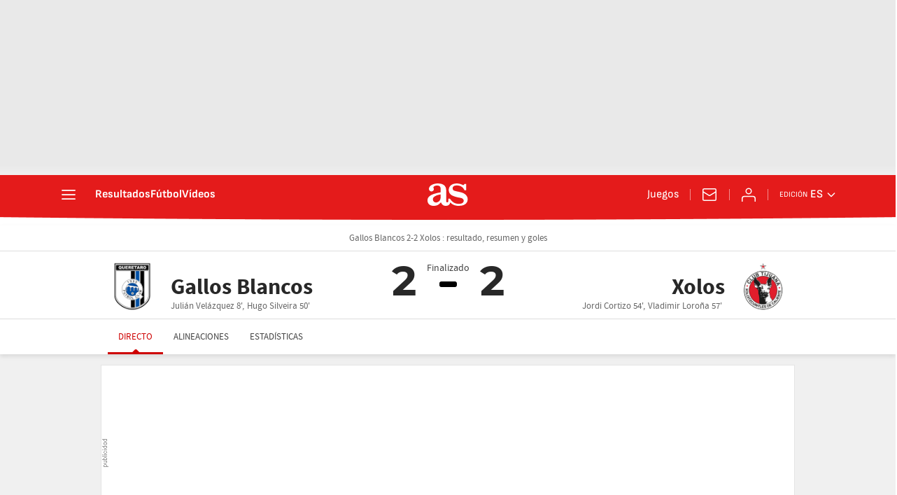

--- FILE ---
content_type: application/x-javascript;charset=utf-8
request_url: https://smetrics.as.com/id?d_visid_ver=5.5.0&d_fieldgroup=A&mcorgid=2387401053DB208C0A490D4C%40AdobeOrg&mid=71140830094482689338542603871082067314&ts=1769055804136
body_size: -37
content:
{"mid":"71140830094482689338542603871082067314"}